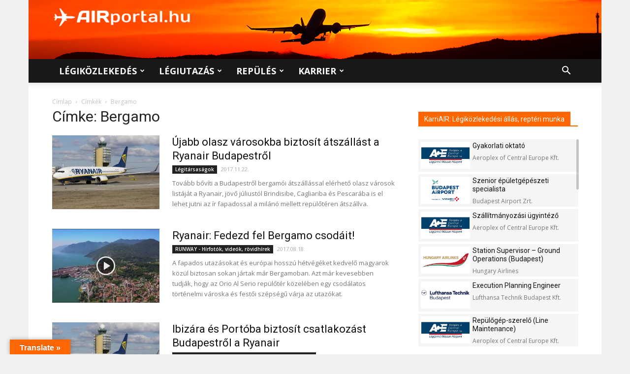

--- FILE ---
content_type: text/html; charset=utf-8
request_url: https://www.google.com/recaptcha/api2/anchor?ar=1&k=6LcgfIAUAAAAADO8U-LAVnt0InbtNke05JVpU4di&co=aHR0cHM6Ly9haXJwb3J0YWwuaHU6NDQz&hl=en&v=PoyoqOPhxBO7pBk68S4YbpHZ&size=invisible&anchor-ms=20000&execute-ms=30000&cb=ox16k1osrh9c
body_size: 48743
content:
<!DOCTYPE HTML><html dir="ltr" lang="en"><head><meta http-equiv="Content-Type" content="text/html; charset=UTF-8">
<meta http-equiv="X-UA-Compatible" content="IE=edge">
<title>reCAPTCHA</title>
<style type="text/css">
/* cyrillic-ext */
@font-face {
  font-family: 'Roboto';
  font-style: normal;
  font-weight: 400;
  font-stretch: 100%;
  src: url(//fonts.gstatic.com/s/roboto/v48/KFO7CnqEu92Fr1ME7kSn66aGLdTylUAMa3GUBHMdazTgWw.woff2) format('woff2');
  unicode-range: U+0460-052F, U+1C80-1C8A, U+20B4, U+2DE0-2DFF, U+A640-A69F, U+FE2E-FE2F;
}
/* cyrillic */
@font-face {
  font-family: 'Roboto';
  font-style: normal;
  font-weight: 400;
  font-stretch: 100%;
  src: url(//fonts.gstatic.com/s/roboto/v48/KFO7CnqEu92Fr1ME7kSn66aGLdTylUAMa3iUBHMdazTgWw.woff2) format('woff2');
  unicode-range: U+0301, U+0400-045F, U+0490-0491, U+04B0-04B1, U+2116;
}
/* greek-ext */
@font-face {
  font-family: 'Roboto';
  font-style: normal;
  font-weight: 400;
  font-stretch: 100%;
  src: url(//fonts.gstatic.com/s/roboto/v48/KFO7CnqEu92Fr1ME7kSn66aGLdTylUAMa3CUBHMdazTgWw.woff2) format('woff2');
  unicode-range: U+1F00-1FFF;
}
/* greek */
@font-face {
  font-family: 'Roboto';
  font-style: normal;
  font-weight: 400;
  font-stretch: 100%;
  src: url(//fonts.gstatic.com/s/roboto/v48/KFO7CnqEu92Fr1ME7kSn66aGLdTylUAMa3-UBHMdazTgWw.woff2) format('woff2');
  unicode-range: U+0370-0377, U+037A-037F, U+0384-038A, U+038C, U+038E-03A1, U+03A3-03FF;
}
/* math */
@font-face {
  font-family: 'Roboto';
  font-style: normal;
  font-weight: 400;
  font-stretch: 100%;
  src: url(//fonts.gstatic.com/s/roboto/v48/KFO7CnqEu92Fr1ME7kSn66aGLdTylUAMawCUBHMdazTgWw.woff2) format('woff2');
  unicode-range: U+0302-0303, U+0305, U+0307-0308, U+0310, U+0312, U+0315, U+031A, U+0326-0327, U+032C, U+032F-0330, U+0332-0333, U+0338, U+033A, U+0346, U+034D, U+0391-03A1, U+03A3-03A9, U+03B1-03C9, U+03D1, U+03D5-03D6, U+03F0-03F1, U+03F4-03F5, U+2016-2017, U+2034-2038, U+203C, U+2040, U+2043, U+2047, U+2050, U+2057, U+205F, U+2070-2071, U+2074-208E, U+2090-209C, U+20D0-20DC, U+20E1, U+20E5-20EF, U+2100-2112, U+2114-2115, U+2117-2121, U+2123-214F, U+2190, U+2192, U+2194-21AE, U+21B0-21E5, U+21F1-21F2, U+21F4-2211, U+2213-2214, U+2216-22FF, U+2308-230B, U+2310, U+2319, U+231C-2321, U+2336-237A, U+237C, U+2395, U+239B-23B7, U+23D0, U+23DC-23E1, U+2474-2475, U+25AF, U+25B3, U+25B7, U+25BD, U+25C1, U+25CA, U+25CC, U+25FB, U+266D-266F, U+27C0-27FF, U+2900-2AFF, U+2B0E-2B11, U+2B30-2B4C, U+2BFE, U+3030, U+FF5B, U+FF5D, U+1D400-1D7FF, U+1EE00-1EEFF;
}
/* symbols */
@font-face {
  font-family: 'Roboto';
  font-style: normal;
  font-weight: 400;
  font-stretch: 100%;
  src: url(//fonts.gstatic.com/s/roboto/v48/KFO7CnqEu92Fr1ME7kSn66aGLdTylUAMaxKUBHMdazTgWw.woff2) format('woff2');
  unicode-range: U+0001-000C, U+000E-001F, U+007F-009F, U+20DD-20E0, U+20E2-20E4, U+2150-218F, U+2190, U+2192, U+2194-2199, U+21AF, U+21E6-21F0, U+21F3, U+2218-2219, U+2299, U+22C4-22C6, U+2300-243F, U+2440-244A, U+2460-24FF, U+25A0-27BF, U+2800-28FF, U+2921-2922, U+2981, U+29BF, U+29EB, U+2B00-2BFF, U+4DC0-4DFF, U+FFF9-FFFB, U+10140-1018E, U+10190-1019C, U+101A0, U+101D0-101FD, U+102E0-102FB, U+10E60-10E7E, U+1D2C0-1D2D3, U+1D2E0-1D37F, U+1F000-1F0FF, U+1F100-1F1AD, U+1F1E6-1F1FF, U+1F30D-1F30F, U+1F315, U+1F31C, U+1F31E, U+1F320-1F32C, U+1F336, U+1F378, U+1F37D, U+1F382, U+1F393-1F39F, U+1F3A7-1F3A8, U+1F3AC-1F3AF, U+1F3C2, U+1F3C4-1F3C6, U+1F3CA-1F3CE, U+1F3D4-1F3E0, U+1F3ED, U+1F3F1-1F3F3, U+1F3F5-1F3F7, U+1F408, U+1F415, U+1F41F, U+1F426, U+1F43F, U+1F441-1F442, U+1F444, U+1F446-1F449, U+1F44C-1F44E, U+1F453, U+1F46A, U+1F47D, U+1F4A3, U+1F4B0, U+1F4B3, U+1F4B9, U+1F4BB, U+1F4BF, U+1F4C8-1F4CB, U+1F4D6, U+1F4DA, U+1F4DF, U+1F4E3-1F4E6, U+1F4EA-1F4ED, U+1F4F7, U+1F4F9-1F4FB, U+1F4FD-1F4FE, U+1F503, U+1F507-1F50B, U+1F50D, U+1F512-1F513, U+1F53E-1F54A, U+1F54F-1F5FA, U+1F610, U+1F650-1F67F, U+1F687, U+1F68D, U+1F691, U+1F694, U+1F698, U+1F6AD, U+1F6B2, U+1F6B9-1F6BA, U+1F6BC, U+1F6C6-1F6CF, U+1F6D3-1F6D7, U+1F6E0-1F6EA, U+1F6F0-1F6F3, U+1F6F7-1F6FC, U+1F700-1F7FF, U+1F800-1F80B, U+1F810-1F847, U+1F850-1F859, U+1F860-1F887, U+1F890-1F8AD, U+1F8B0-1F8BB, U+1F8C0-1F8C1, U+1F900-1F90B, U+1F93B, U+1F946, U+1F984, U+1F996, U+1F9E9, U+1FA00-1FA6F, U+1FA70-1FA7C, U+1FA80-1FA89, U+1FA8F-1FAC6, U+1FACE-1FADC, U+1FADF-1FAE9, U+1FAF0-1FAF8, U+1FB00-1FBFF;
}
/* vietnamese */
@font-face {
  font-family: 'Roboto';
  font-style: normal;
  font-weight: 400;
  font-stretch: 100%;
  src: url(//fonts.gstatic.com/s/roboto/v48/KFO7CnqEu92Fr1ME7kSn66aGLdTylUAMa3OUBHMdazTgWw.woff2) format('woff2');
  unicode-range: U+0102-0103, U+0110-0111, U+0128-0129, U+0168-0169, U+01A0-01A1, U+01AF-01B0, U+0300-0301, U+0303-0304, U+0308-0309, U+0323, U+0329, U+1EA0-1EF9, U+20AB;
}
/* latin-ext */
@font-face {
  font-family: 'Roboto';
  font-style: normal;
  font-weight: 400;
  font-stretch: 100%;
  src: url(//fonts.gstatic.com/s/roboto/v48/KFO7CnqEu92Fr1ME7kSn66aGLdTylUAMa3KUBHMdazTgWw.woff2) format('woff2');
  unicode-range: U+0100-02BA, U+02BD-02C5, U+02C7-02CC, U+02CE-02D7, U+02DD-02FF, U+0304, U+0308, U+0329, U+1D00-1DBF, U+1E00-1E9F, U+1EF2-1EFF, U+2020, U+20A0-20AB, U+20AD-20C0, U+2113, U+2C60-2C7F, U+A720-A7FF;
}
/* latin */
@font-face {
  font-family: 'Roboto';
  font-style: normal;
  font-weight: 400;
  font-stretch: 100%;
  src: url(//fonts.gstatic.com/s/roboto/v48/KFO7CnqEu92Fr1ME7kSn66aGLdTylUAMa3yUBHMdazQ.woff2) format('woff2');
  unicode-range: U+0000-00FF, U+0131, U+0152-0153, U+02BB-02BC, U+02C6, U+02DA, U+02DC, U+0304, U+0308, U+0329, U+2000-206F, U+20AC, U+2122, U+2191, U+2193, U+2212, U+2215, U+FEFF, U+FFFD;
}
/* cyrillic-ext */
@font-face {
  font-family: 'Roboto';
  font-style: normal;
  font-weight: 500;
  font-stretch: 100%;
  src: url(//fonts.gstatic.com/s/roboto/v48/KFO7CnqEu92Fr1ME7kSn66aGLdTylUAMa3GUBHMdazTgWw.woff2) format('woff2');
  unicode-range: U+0460-052F, U+1C80-1C8A, U+20B4, U+2DE0-2DFF, U+A640-A69F, U+FE2E-FE2F;
}
/* cyrillic */
@font-face {
  font-family: 'Roboto';
  font-style: normal;
  font-weight: 500;
  font-stretch: 100%;
  src: url(//fonts.gstatic.com/s/roboto/v48/KFO7CnqEu92Fr1ME7kSn66aGLdTylUAMa3iUBHMdazTgWw.woff2) format('woff2');
  unicode-range: U+0301, U+0400-045F, U+0490-0491, U+04B0-04B1, U+2116;
}
/* greek-ext */
@font-face {
  font-family: 'Roboto';
  font-style: normal;
  font-weight: 500;
  font-stretch: 100%;
  src: url(//fonts.gstatic.com/s/roboto/v48/KFO7CnqEu92Fr1ME7kSn66aGLdTylUAMa3CUBHMdazTgWw.woff2) format('woff2');
  unicode-range: U+1F00-1FFF;
}
/* greek */
@font-face {
  font-family: 'Roboto';
  font-style: normal;
  font-weight: 500;
  font-stretch: 100%;
  src: url(//fonts.gstatic.com/s/roboto/v48/KFO7CnqEu92Fr1ME7kSn66aGLdTylUAMa3-UBHMdazTgWw.woff2) format('woff2');
  unicode-range: U+0370-0377, U+037A-037F, U+0384-038A, U+038C, U+038E-03A1, U+03A3-03FF;
}
/* math */
@font-face {
  font-family: 'Roboto';
  font-style: normal;
  font-weight: 500;
  font-stretch: 100%;
  src: url(//fonts.gstatic.com/s/roboto/v48/KFO7CnqEu92Fr1ME7kSn66aGLdTylUAMawCUBHMdazTgWw.woff2) format('woff2');
  unicode-range: U+0302-0303, U+0305, U+0307-0308, U+0310, U+0312, U+0315, U+031A, U+0326-0327, U+032C, U+032F-0330, U+0332-0333, U+0338, U+033A, U+0346, U+034D, U+0391-03A1, U+03A3-03A9, U+03B1-03C9, U+03D1, U+03D5-03D6, U+03F0-03F1, U+03F4-03F5, U+2016-2017, U+2034-2038, U+203C, U+2040, U+2043, U+2047, U+2050, U+2057, U+205F, U+2070-2071, U+2074-208E, U+2090-209C, U+20D0-20DC, U+20E1, U+20E5-20EF, U+2100-2112, U+2114-2115, U+2117-2121, U+2123-214F, U+2190, U+2192, U+2194-21AE, U+21B0-21E5, U+21F1-21F2, U+21F4-2211, U+2213-2214, U+2216-22FF, U+2308-230B, U+2310, U+2319, U+231C-2321, U+2336-237A, U+237C, U+2395, U+239B-23B7, U+23D0, U+23DC-23E1, U+2474-2475, U+25AF, U+25B3, U+25B7, U+25BD, U+25C1, U+25CA, U+25CC, U+25FB, U+266D-266F, U+27C0-27FF, U+2900-2AFF, U+2B0E-2B11, U+2B30-2B4C, U+2BFE, U+3030, U+FF5B, U+FF5D, U+1D400-1D7FF, U+1EE00-1EEFF;
}
/* symbols */
@font-face {
  font-family: 'Roboto';
  font-style: normal;
  font-weight: 500;
  font-stretch: 100%;
  src: url(//fonts.gstatic.com/s/roboto/v48/KFO7CnqEu92Fr1ME7kSn66aGLdTylUAMaxKUBHMdazTgWw.woff2) format('woff2');
  unicode-range: U+0001-000C, U+000E-001F, U+007F-009F, U+20DD-20E0, U+20E2-20E4, U+2150-218F, U+2190, U+2192, U+2194-2199, U+21AF, U+21E6-21F0, U+21F3, U+2218-2219, U+2299, U+22C4-22C6, U+2300-243F, U+2440-244A, U+2460-24FF, U+25A0-27BF, U+2800-28FF, U+2921-2922, U+2981, U+29BF, U+29EB, U+2B00-2BFF, U+4DC0-4DFF, U+FFF9-FFFB, U+10140-1018E, U+10190-1019C, U+101A0, U+101D0-101FD, U+102E0-102FB, U+10E60-10E7E, U+1D2C0-1D2D3, U+1D2E0-1D37F, U+1F000-1F0FF, U+1F100-1F1AD, U+1F1E6-1F1FF, U+1F30D-1F30F, U+1F315, U+1F31C, U+1F31E, U+1F320-1F32C, U+1F336, U+1F378, U+1F37D, U+1F382, U+1F393-1F39F, U+1F3A7-1F3A8, U+1F3AC-1F3AF, U+1F3C2, U+1F3C4-1F3C6, U+1F3CA-1F3CE, U+1F3D4-1F3E0, U+1F3ED, U+1F3F1-1F3F3, U+1F3F5-1F3F7, U+1F408, U+1F415, U+1F41F, U+1F426, U+1F43F, U+1F441-1F442, U+1F444, U+1F446-1F449, U+1F44C-1F44E, U+1F453, U+1F46A, U+1F47D, U+1F4A3, U+1F4B0, U+1F4B3, U+1F4B9, U+1F4BB, U+1F4BF, U+1F4C8-1F4CB, U+1F4D6, U+1F4DA, U+1F4DF, U+1F4E3-1F4E6, U+1F4EA-1F4ED, U+1F4F7, U+1F4F9-1F4FB, U+1F4FD-1F4FE, U+1F503, U+1F507-1F50B, U+1F50D, U+1F512-1F513, U+1F53E-1F54A, U+1F54F-1F5FA, U+1F610, U+1F650-1F67F, U+1F687, U+1F68D, U+1F691, U+1F694, U+1F698, U+1F6AD, U+1F6B2, U+1F6B9-1F6BA, U+1F6BC, U+1F6C6-1F6CF, U+1F6D3-1F6D7, U+1F6E0-1F6EA, U+1F6F0-1F6F3, U+1F6F7-1F6FC, U+1F700-1F7FF, U+1F800-1F80B, U+1F810-1F847, U+1F850-1F859, U+1F860-1F887, U+1F890-1F8AD, U+1F8B0-1F8BB, U+1F8C0-1F8C1, U+1F900-1F90B, U+1F93B, U+1F946, U+1F984, U+1F996, U+1F9E9, U+1FA00-1FA6F, U+1FA70-1FA7C, U+1FA80-1FA89, U+1FA8F-1FAC6, U+1FACE-1FADC, U+1FADF-1FAE9, U+1FAF0-1FAF8, U+1FB00-1FBFF;
}
/* vietnamese */
@font-face {
  font-family: 'Roboto';
  font-style: normal;
  font-weight: 500;
  font-stretch: 100%;
  src: url(//fonts.gstatic.com/s/roboto/v48/KFO7CnqEu92Fr1ME7kSn66aGLdTylUAMa3OUBHMdazTgWw.woff2) format('woff2');
  unicode-range: U+0102-0103, U+0110-0111, U+0128-0129, U+0168-0169, U+01A0-01A1, U+01AF-01B0, U+0300-0301, U+0303-0304, U+0308-0309, U+0323, U+0329, U+1EA0-1EF9, U+20AB;
}
/* latin-ext */
@font-face {
  font-family: 'Roboto';
  font-style: normal;
  font-weight: 500;
  font-stretch: 100%;
  src: url(//fonts.gstatic.com/s/roboto/v48/KFO7CnqEu92Fr1ME7kSn66aGLdTylUAMa3KUBHMdazTgWw.woff2) format('woff2');
  unicode-range: U+0100-02BA, U+02BD-02C5, U+02C7-02CC, U+02CE-02D7, U+02DD-02FF, U+0304, U+0308, U+0329, U+1D00-1DBF, U+1E00-1E9F, U+1EF2-1EFF, U+2020, U+20A0-20AB, U+20AD-20C0, U+2113, U+2C60-2C7F, U+A720-A7FF;
}
/* latin */
@font-face {
  font-family: 'Roboto';
  font-style: normal;
  font-weight: 500;
  font-stretch: 100%;
  src: url(//fonts.gstatic.com/s/roboto/v48/KFO7CnqEu92Fr1ME7kSn66aGLdTylUAMa3yUBHMdazQ.woff2) format('woff2');
  unicode-range: U+0000-00FF, U+0131, U+0152-0153, U+02BB-02BC, U+02C6, U+02DA, U+02DC, U+0304, U+0308, U+0329, U+2000-206F, U+20AC, U+2122, U+2191, U+2193, U+2212, U+2215, U+FEFF, U+FFFD;
}
/* cyrillic-ext */
@font-face {
  font-family: 'Roboto';
  font-style: normal;
  font-weight: 900;
  font-stretch: 100%;
  src: url(//fonts.gstatic.com/s/roboto/v48/KFO7CnqEu92Fr1ME7kSn66aGLdTylUAMa3GUBHMdazTgWw.woff2) format('woff2');
  unicode-range: U+0460-052F, U+1C80-1C8A, U+20B4, U+2DE0-2DFF, U+A640-A69F, U+FE2E-FE2F;
}
/* cyrillic */
@font-face {
  font-family: 'Roboto';
  font-style: normal;
  font-weight: 900;
  font-stretch: 100%;
  src: url(//fonts.gstatic.com/s/roboto/v48/KFO7CnqEu92Fr1ME7kSn66aGLdTylUAMa3iUBHMdazTgWw.woff2) format('woff2');
  unicode-range: U+0301, U+0400-045F, U+0490-0491, U+04B0-04B1, U+2116;
}
/* greek-ext */
@font-face {
  font-family: 'Roboto';
  font-style: normal;
  font-weight: 900;
  font-stretch: 100%;
  src: url(//fonts.gstatic.com/s/roboto/v48/KFO7CnqEu92Fr1ME7kSn66aGLdTylUAMa3CUBHMdazTgWw.woff2) format('woff2');
  unicode-range: U+1F00-1FFF;
}
/* greek */
@font-face {
  font-family: 'Roboto';
  font-style: normal;
  font-weight: 900;
  font-stretch: 100%;
  src: url(//fonts.gstatic.com/s/roboto/v48/KFO7CnqEu92Fr1ME7kSn66aGLdTylUAMa3-UBHMdazTgWw.woff2) format('woff2');
  unicode-range: U+0370-0377, U+037A-037F, U+0384-038A, U+038C, U+038E-03A1, U+03A3-03FF;
}
/* math */
@font-face {
  font-family: 'Roboto';
  font-style: normal;
  font-weight: 900;
  font-stretch: 100%;
  src: url(//fonts.gstatic.com/s/roboto/v48/KFO7CnqEu92Fr1ME7kSn66aGLdTylUAMawCUBHMdazTgWw.woff2) format('woff2');
  unicode-range: U+0302-0303, U+0305, U+0307-0308, U+0310, U+0312, U+0315, U+031A, U+0326-0327, U+032C, U+032F-0330, U+0332-0333, U+0338, U+033A, U+0346, U+034D, U+0391-03A1, U+03A3-03A9, U+03B1-03C9, U+03D1, U+03D5-03D6, U+03F0-03F1, U+03F4-03F5, U+2016-2017, U+2034-2038, U+203C, U+2040, U+2043, U+2047, U+2050, U+2057, U+205F, U+2070-2071, U+2074-208E, U+2090-209C, U+20D0-20DC, U+20E1, U+20E5-20EF, U+2100-2112, U+2114-2115, U+2117-2121, U+2123-214F, U+2190, U+2192, U+2194-21AE, U+21B0-21E5, U+21F1-21F2, U+21F4-2211, U+2213-2214, U+2216-22FF, U+2308-230B, U+2310, U+2319, U+231C-2321, U+2336-237A, U+237C, U+2395, U+239B-23B7, U+23D0, U+23DC-23E1, U+2474-2475, U+25AF, U+25B3, U+25B7, U+25BD, U+25C1, U+25CA, U+25CC, U+25FB, U+266D-266F, U+27C0-27FF, U+2900-2AFF, U+2B0E-2B11, U+2B30-2B4C, U+2BFE, U+3030, U+FF5B, U+FF5D, U+1D400-1D7FF, U+1EE00-1EEFF;
}
/* symbols */
@font-face {
  font-family: 'Roboto';
  font-style: normal;
  font-weight: 900;
  font-stretch: 100%;
  src: url(//fonts.gstatic.com/s/roboto/v48/KFO7CnqEu92Fr1ME7kSn66aGLdTylUAMaxKUBHMdazTgWw.woff2) format('woff2');
  unicode-range: U+0001-000C, U+000E-001F, U+007F-009F, U+20DD-20E0, U+20E2-20E4, U+2150-218F, U+2190, U+2192, U+2194-2199, U+21AF, U+21E6-21F0, U+21F3, U+2218-2219, U+2299, U+22C4-22C6, U+2300-243F, U+2440-244A, U+2460-24FF, U+25A0-27BF, U+2800-28FF, U+2921-2922, U+2981, U+29BF, U+29EB, U+2B00-2BFF, U+4DC0-4DFF, U+FFF9-FFFB, U+10140-1018E, U+10190-1019C, U+101A0, U+101D0-101FD, U+102E0-102FB, U+10E60-10E7E, U+1D2C0-1D2D3, U+1D2E0-1D37F, U+1F000-1F0FF, U+1F100-1F1AD, U+1F1E6-1F1FF, U+1F30D-1F30F, U+1F315, U+1F31C, U+1F31E, U+1F320-1F32C, U+1F336, U+1F378, U+1F37D, U+1F382, U+1F393-1F39F, U+1F3A7-1F3A8, U+1F3AC-1F3AF, U+1F3C2, U+1F3C4-1F3C6, U+1F3CA-1F3CE, U+1F3D4-1F3E0, U+1F3ED, U+1F3F1-1F3F3, U+1F3F5-1F3F7, U+1F408, U+1F415, U+1F41F, U+1F426, U+1F43F, U+1F441-1F442, U+1F444, U+1F446-1F449, U+1F44C-1F44E, U+1F453, U+1F46A, U+1F47D, U+1F4A3, U+1F4B0, U+1F4B3, U+1F4B9, U+1F4BB, U+1F4BF, U+1F4C8-1F4CB, U+1F4D6, U+1F4DA, U+1F4DF, U+1F4E3-1F4E6, U+1F4EA-1F4ED, U+1F4F7, U+1F4F9-1F4FB, U+1F4FD-1F4FE, U+1F503, U+1F507-1F50B, U+1F50D, U+1F512-1F513, U+1F53E-1F54A, U+1F54F-1F5FA, U+1F610, U+1F650-1F67F, U+1F687, U+1F68D, U+1F691, U+1F694, U+1F698, U+1F6AD, U+1F6B2, U+1F6B9-1F6BA, U+1F6BC, U+1F6C6-1F6CF, U+1F6D3-1F6D7, U+1F6E0-1F6EA, U+1F6F0-1F6F3, U+1F6F7-1F6FC, U+1F700-1F7FF, U+1F800-1F80B, U+1F810-1F847, U+1F850-1F859, U+1F860-1F887, U+1F890-1F8AD, U+1F8B0-1F8BB, U+1F8C0-1F8C1, U+1F900-1F90B, U+1F93B, U+1F946, U+1F984, U+1F996, U+1F9E9, U+1FA00-1FA6F, U+1FA70-1FA7C, U+1FA80-1FA89, U+1FA8F-1FAC6, U+1FACE-1FADC, U+1FADF-1FAE9, U+1FAF0-1FAF8, U+1FB00-1FBFF;
}
/* vietnamese */
@font-face {
  font-family: 'Roboto';
  font-style: normal;
  font-weight: 900;
  font-stretch: 100%;
  src: url(//fonts.gstatic.com/s/roboto/v48/KFO7CnqEu92Fr1ME7kSn66aGLdTylUAMa3OUBHMdazTgWw.woff2) format('woff2');
  unicode-range: U+0102-0103, U+0110-0111, U+0128-0129, U+0168-0169, U+01A0-01A1, U+01AF-01B0, U+0300-0301, U+0303-0304, U+0308-0309, U+0323, U+0329, U+1EA0-1EF9, U+20AB;
}
/* latin-ext */
@font-face {
  font-family: 'Roboto';
  font-style: normal;
  font-weight: 900;
  font-stretch: 100%;
  src: url(//fonts.gstatic.com/s/roboto/v48/KFO7CnqEu92Fr1ME7kSn66aGLdTylUAMa3KUBHMdazTgWw.woff2) format('woff2');
  unicode-range: U+0100-02BA, U+02BD-02C5, U+02C7-02CC, U+02CE-02D7, U+02DD-02FF, U+0304, U+0308, U+0329, U+1D00-1DBF, U+1E00-1E9F, U+1EF2-1EFF, U+2020, U+20A0-20AB, U+20AD-20C0, U+2113, U+2C60-2C7F, U+A720-A7FF;
}
/* latin */
@font-face {
  font-family: 'Roboto';
  font-style: normal;
  font-weight: 900;
  font-stretch: 100%;
  src: url(//fonts.gstatic.com/s/roboto/v48/KFO7CnqEu92Fr1ME7kSn66aGLdTylUAMa3yUBHMdazQ.woff2) format('woff2');
  unicode-range: U+0000-00FF, U+0131, U+0152-0153, U+02BB-02BC, U+02C6, U+02DA, U+02DC, U+0304, U+0308, U+0329, U+2000-206F, U+20AC, U+2122, U+2191, U+2193, U+2212, U+2215, U+FEFF, U+FFFD;
}

</style>
<link rel="stylesheet" type="text/css" href="https://www.gstatic.com/recaptcha/releases/PoyoqOPhxBO7pBk68S4YbpHZ/styles__ltr.css">
<script nonce="DdBKwqDQIZYNSUeb-ydc8g" type="text/javascript">window['__recaptcha_api'] = 'https://www.google.com/recaptcha/api2/';</script>
<script type="text/javascript" src="https://www.gstatic.com/recaptcha/releases/PoyoqOPhxBO7pBk68S4YbpHZ/recaptcha__en.js" nonce="DdBKwqDQIZYNSUeb-ydc8g">
      
    </script></head>
<body><div id="rc-anchor-alert" class="rc-anchor-alert"></div>
<input type="hidden" id="recaptcha-token" value="[base64]">
<script type="text/javascript" nonce="DdBKwqDQIZYNSUeb-ydc8g">
      recaptcha.anchor.Main.init("[\x22ainput\x22,[\x22bgdata\x22,\x22\x22,\[base64]/[base64]/[base64]/[base64]/[base64]/UltsKytdPUU6KEU8MjA0OD9SW2wrK109RT4+NnwxOTI6KChFJjY0NTEyKT09NTUyOTYmJk0rMTxjLmxlbmd0aCYmKGMuY2hhckNvZGVBdChNKzEpJjY0NTEyKT09NTYzMjA/[base64]/[base64]/[base64]/[base64]/[base64]/[base64]/[base64]\x22,\[base64]\\u003d\\u003d\x22,\x22C8KAw4/Dl3/DvMOww5fDq8ORw6ZKJcOXwowjw5sUwp8NQsOwPcO8w4TDjcKtw7vDv1jCvsO0w5bDncKiw69+eHYZwoTCu1TDhcK8fGR2WsOJUwdow5rDmMO4w7jDqClUwqQCw4JgwqPDtsK+CHQVw4LDhcO/Y8ODw4N5NjDCrcORPjETw5ZsXsK/wrLDhSXCgnrCm8OYEUDDlMOhw6fDhMOWdmLCqsOkw4EIWELCmcKwwrB6woTCgGltUHfDrxbCoMObSwTCl8KKJ2VkMsOPB8KZK8O+wpsYw7zCvDZpKMKDN8OsD8KkNcO5VTLCgFXCrmnDtcKQLsO2A8Kpw7RSTsKSe8OSwqY/[base64]/[base64]/DqsKPRQEtwpMQwro6eMOKw4xVw7LDsMKyACIwb0omRjYOKTLDusObGFV2w4fDg8O/w5bDg8OVw7x7w6zCusO/[base64]/DuCpyUFbDvikew5Jtwq8KAAIAYX/DksOywqNzdsOoLT5XJMKuU3xPwoUbwofDgFVlRGbDhDnDn8KNBcKowqfCoEZ+ecOMwrNCbsKNPCbDhXg1PnYGA1/CsMOLw6LDqcKawprDgMOzRcKUZFoFw7TCv0FVwp84UcKha3nCg8Kowp/CvsO2w5DDvMO2LMKLD8OTw7zChSfCh8KIw6tcRlpwwo7DsMOabMOZG8KUAMK/woY6S2syeC19ZUXDuiXDqH/CrcKuwpnCskPCh8O+U8KNVMOdFQYpwpwoEGkVwoAqwrvCpsO5wpgvURjDssOjwr3CjGnDgsOHwoYSQ8OQwotSN8O0fWDCqS58woFQZGfDiAbCuQrCjMODM8OUKS7DicOvwp7Du2R9wp/CsMO2wpbCnMOJB8KTG3x7LsKPw5pLPDDCnnXCt1zDosO4FWxlwqF+TClRQ8KKwqDCmMOJQVDCuj0raQwiFH/DgUxRGRDDjXvDtTlSGm7Cm8O/wr3DgsKBwqjCs0A+w5XCiMKJwrIhG8Oad8K/w5EGw4gkw7PDhMOjwp50OUFiDMKdfyESw7luwpRYXQ9MRzvCmFzDvMKBwpZyO24JwqLCh8OYw7I3w4zCr8O0wrtLb8Ogf1bDsBQfUmTDrGHDvMK+w7gHwqdBYx9dwq/Cpiw0cn9jTsO3w57DgTzDhsOlB8OBLAl8YkDCrn7CgsOHw5LCoDHCq8KfGsK0w4kew4XDqMO6w7BnT8OPLcOUw5zChANUITLDrhnCiF/DscKKZsOaDzIlw7UqO3LCm8OcbMK8w4h2wq9Tw5ZHwpnDicKlw43Dp10TalPDt8O2wrPDi8OBw7rCtx5EwqAKw4bCqnPDnsOEXcKXw4DDpMKqccKzW3EKGMO/wpXDnhDDq8OiR8KNwot+wqkTwqTDiMOsw6HDuFnCv8KhKMKUwp/DosKCQMK/w6I0w4gWw61wNMK1wpguwpgkcVrCj2rDocOCccOxw4PDomDCvxQbXX/DuMODw6rCuMKNw67Dm8Ouw5jCsSPCthBgwrdPw5TCrsOowrjDvMKKwrPCiBDDnMO1JFAjSQlBwqzDmwjDj8O2UMOYGcOpw7bCk8OyUMKOw4XCgFrDqsO5d8OmHwXDunU8wrhrwr1dZMOpwrzCmzE8wodzSC1KwrHCh3TDicK5ZMOvw77DmTwuTAHDvCBtQk/DunNewqclKcOjwrRqYMKwwqoIwq0QOcKgJ8KBw7nDo8KBwropOmnDoA7CiWcJAl42w64qw5fCnsKbw7tucsOew53Dr17CoxbDm3nCtcKcwqlbw7vDisOpbsOHRMK3wr4JwrEVDjnDlsO/wofCrMKDPXTDh8KNwpPDkhs+w4M5w5kOw7FfK3Zhw7jDqcKkfRlKw4B/dDJzBMKDRMOkwoEuWVXDssOKdHLClHYYBsOZGkbCvMOPIsKNehBqZEzDmsKEbVFow4/[base64]/CnsKBwoHCqxrDgcKDwogdTMKawrNyFsKxwoNUBMKLO8Kvw7NTFcOsG8OtwoDDp3sXw5RswqgHwpMpLMOXw4VPw406w6VrwqjCm8Ozwo9gI2/DtcKZw6wZaMKDw6IjwogIw5nClkjCqU9wwo7DjcOEwr4kw7dAHsKCccKpwrHCqgjChlTCiXXDmcKue8O/cMOdFMKmKsOiw6Jww4/CqsKmw7bCi8Oiw7PDiMOSdBwjw4V5UcOyXTzCh8O2PlHDkTlgZcKlMsOBcsKBw7Amw6dUw6UDw4pROwAidybDqXVLwr/CuMO5OHPCiF/DgMOYw498w4DDogrDqcOBHcKwBDExA8O3c8KjGAXDl0nCtXMOdMKow4TDusK2wpfDhxHDvsObw7rDhErDrV5Sw7Etw5o1wp9uw5bDgcKFw4jDs8Orwrc5Zh91MnLCksO2wqxPesKLTHkjwqYiw6XDnsK9wpE4w69cwp/[base64]/[base64]/wpTCuSXDmMOuS1IqwollfcOOwoMUw7DDoR7DqjsDPcOPwoI5G8KPTVfCoBxmw4XChMKgA8Kjwq/[base64]/wqXCl07Ch8KIDcO1AF3Cl8ObB8KRdMO4woAKw6p0w4UIe0HDu0zCgyPCh8O8E2FKCSPCrWQqwrA7OgTCuMKzZik0DMKYw65Gw57Ck0rDlsKGw6x9w5rCn8Ozwo0/CcOnwo09w7HCpsOeL1TCsQ3CjcOowp08CTrDnsOMZgjDscOhE8KIfn5gTsKMwrTDqcKZD1vDtsOYwrckGnXDgsO4cTLCnMK0CCTDncKxw5M2woPDlBHDtTUDwqgbMcOYw79jw7J0ccKibVlXM2Q7SMOBV2AAK8Okw6glaRfDnW/CuicBdGNDw4rDqcK9Y8KOwqJrOMKDw7UgdSXDiHjCtmwNwoVPw6/[base64]/c8OhFQVew6vCk8OBZsKvD8KBw5HCm8OVE8ONb8K0w6bDncO/wpltw5PCrWoJSSxbScKqbsK9LHPClsOqw5J3KRQ3w7TCr8KWTcOvLkHClMODQnl8wr8eUMOHD8OBwpozw7oPKsO7w41cwrESwoPDlsOKIBcJX8OWfxHDvXfCucOtw5IewpAXwoo6w5PDssOPw6zCl3bDsQPDusOFdsOXOit9GV/Du0zDgMKvNCRLPQwNOFjCgB1MUgkiw5jCk8KDDsKMKjQKw67DrnzDlyzCjcO3w7bCtzQLasOmwpcUV8K1a1fCmXfCosK7w7tfwp/DgirCv8KrV2U5w5HDvsO7f8O3EsOPwozDtXLDqjMzUB/[base64]/Dk8ONwrZ/VMKhKCDCqMOBw7ohwpk/[base64]/VCzClcKwwoc4esO7dBZdFkZowpxAwovCqcOmw6rDrDlWwojCisKIw6rCsjE0QBkawr7Di0kEw7ENHMOkf8OkRkpVw7TDhMORczhMYiDCgcOxWhLCnsOCaz9GagEww7ECLVfDjcKMeMKqwosjwrnDu8K9ZU3CgENlaCF6PsKrwqbDs2XCssOpw6AKTUdAwr9pRMK/V8O/wq1Pc1QaT8Obwq45MmRjfy3CrRPDpcO1KMOLw74kw7R+V8Obw5kobcOlwqcPFzvDtcOiR8Oew7PCk8ObwrzClGjDvMOVwo4kXMOTWsKNe0TCgmnCh8KGFRPCkMKYAsOJBxnCksO9KjsLw4/DjcKvC8KGDH/Ctj7Ds8KvwpTDnxhJfHcnwqgCwqINw6TCvELDuMKTwr/Dgzg9ARtPwqcFCDkJcCrClcO4N8K0Z0RuHmXDscKBIHnDosKRckvDncOeO8OEwp4hwqE0dRTCv8KEw6fCvsOIw4LDocOHw6jCvsKBwp/[base64]/DslPCulfCr8OzwpgBwqrCpWHClwRBd8OYw7TCm8O1PSLClMOxwpc7w7rCpzvCj8KLbMOfwqrCjcKKwrojGMOWBMOuw7vDgDbCo8KhwpHCmm/Cgj5Ie8K7T8KwecOiw6U+wrbCoS8/TMK1wprCmm19JsOow5rDu8KDAcKdw43Ch8Onw5NxOENXwpEBEcK3w53DjDowwrbDsBXCnR/DnMKKw4lMNMKuwq4RGzljwp7DsmdcDlsvB8OUR8OzUlfCkS/CpCg9JCJXw7DCsnZKcMKPBcK2WgrCkA14HMKwwrUkY8OmwrVnAMKywqrDkU8NXg1iHD5cBMKCw7LDgMK/R8K0w45bw6XCvSbCtxdLwpXCoirCjMK+wqwHwq/DsmPCh1V9woUDw6/DrggswpsDw5PCmlPClAdzclMDTXt/w4rCkMKIDMKrfmMWPsOpw5zCp8Omw5PDrcOtw4gffjzClGJaw5UyeMOfw4LDpEzDjcOmw4IAw5XCl8KbeQLCo8O3w67DuEUbEWrCqcOcwr94NUZCbMOiw7HCkMONHlocwrbCl8OJw4DCsMKNwqIXGcO5QMOJw4IOw5zDuXh9ZSd2B8OHXnrCl8O/d3k2w4PCk8Kdw4x+JB/CsATCpcO4OcOqc1rCiS0fwpslVVjCk8OSdMKzQElfIsOAT29Kw7E0wp3CucKGEB7Cm2RMw5jDrcOLwo0ewrbDqcOew7bDmm3DhA5BwofCisO+wrg5Bkpew6diw6gtw6fCtFB1axvCuQfDkRBSIR8sccO7bV8jwr1bSgFMYyDDoVM6wrLDj8Kfw44PEg/Dk087wq0cwoHChyJrfMK/[base64]/[base64]/CrQfDmwzCg05fw5ISwop9w44RWcKAAxnDiwLDu8KLwopVOk1rw6XCiA4zRcOEW8KIAMOvHm4ic8KyChd7wqInw6lhW8KFwrXCrcKhQcK7w4rDm396GHrCs1fDlsKpQl/[base64]/w6VXVnorRykpw6fDrjt3w4nCgA7Cqi12ZTbCvMOVYVzCvsOvXMOhwrxGwpvCg0c4woc6w59ew6fCpMO3JXrChMO+w7nChz7DuMOcwo/[base64]/DqBHCpMObw6UZw4DDphHDqkAXamBVZg/Ck8Kxw6lIwq/DglHDtcOSwrEyw7XDuMKrDcKHEcOxKSrCrBt/w6/Cl8OEw5LCmMKtO8Kqe2VZw7RmOUXClMOdwrVSwp/Dn3PDgjTCicOxYsK+woI7w5ULa1bCjBzDgyNpLATCkELCpcKHRhrCjmsjwpDDgMOow5DCmDZFw4p8U3/ChQkEwo3Dt8OOX8OTXQVuD1/Cu3jCrcOnwpzCl8K1woDDu8OIwoZXw6XCocKjcTIhwp5hwpvCo27DqsK5w5MkZ8Oqw6k9GMK0w6R0w4MKIEbDpMKCHMOZUcO2wpHDjsO+wpBYR3kHw4zDrntGU1rCnsOnJDFewrPDmcKYwoZKVsO1HkhrPcK8K8OSwqfChMKxI8KGwq/DtMKvY8KgeMOrTQ9Kw6wJRSVCW8KXGwdqcD7DqMKcw6IJKmFpYMOxw4DCmThcHzRXWsKsw5vChMK1wovDoMKWGcKjw4HDrMK9bVLCqMO3w5/[base64]/EMOow6RwwoU0dMOFFcKPwp1Rwowjw4XDtMOecC7DkMOGwpoVDxjDj8OkEMOaa1fCj2fCtMOgS3AuX8K/MsKfXy8EbcKIBMOqDcOrMsKBVlUfOBlyXcOLIVsKWiTCp2pWw6VCEyVwQ8OvbVnCpXIZw7Utwqd+T2hPw6LCrcKtRkBWwpBew7c/w5DDgR/[base64]/[base64]/CjMOaG8KlLHxrQlDCqMKxw4PCrMK5w5jCpBrDozMxwq0iBMKOwo7Dj2nCoMKZMsOaXjjDpsKBXmNZw6PDq8OwERDCgAEGw7DDmks/dyl7GU5tw6RZY3Rkw5PCgxZgUWfChX7Cr8O/w6BCwqnDicOlP8O6woJWwoHCmRBiwq/DnEPCsSVNw5siw7NMZsKAQsOMWMK1wrtpw5XDonZZwrDDjzRTw6MPw7F6OMOMw6wOOcORDcKxw4JLbMKGfDfCpz/DkcK0w7QLX8OYwoLDqW/Cp8OBc8OhPsKKwoo/KxMNwqVKwpLCncO8w4t+w6loOksmPjTChsK8ccKlw4vCrcKzwrtxwocWTsK/[base64]/DscOVw4EoaMOxw4/DgVXDlcOJb8KGdsORw4bDrWPCoMORSMOPw7LCixB/[base64]/DvlRPEEgSC8Ksw7Yfw5hdOmMcw5vDjXHCvMOAMMOpZTXCs8K4w7ECwpRMZMOQcmrDk2/Dr8OgwqlzGcKvIFtXw7rCgMOTwoZIw57Dk8O7csOHKkhawoZzfFFBw4wuwqHCmB/CjAjCgcKCw7rDp8KSKRrDusKwan1yw5rCrBcnwoIFHQhmwpHCg8O5w6LDqMOkTMKaw6HDmsOJQsOoDsKzB8Onw6k7V8OlGsKpI8OIAlnDqn7CrmjCnsOcYADCjMKQIErDvsO6EMKFTsKaA8OKwo/DjCzCu8OdwokVFMKjRcOFP2ovf8O6w7HCjMKnw5g7woPDsjfCtMOsEgzCjsKRV1M/[base64]/CtXnCt8OTwrXCqwF0TMOMwqt4w6kMw5Vkf37DjXV2VgLCtcOCw7jCg2dIwr8jw5UuwrDCocO5dMKMYn3DnsO/w5fDkcOyB8KTaQ3DkglHZcKKDHVDw4jDp2PDp8OFwr5lDBAow6gNw7DCvsOQwqPDk8Kjw7B0AsOCwpMZwpLCrsORT8KgwqchF3bCuxHDr8OXwrrDknIowrJmf8OywpfDssK6VcOuw4RYw5/CjmB0HSwnXVMxOATCs8OowowCZFbCocKWbV/CkDNDwr/Dt8OdwojDocKWbiRQHBxqM1k0QHbDpMKBKDAAw5bDulTDlcK5Mm5Kwok5woVNw4bCjcKkw6oEUUYKWsOfTQ1uwo0ofMKYOUPCuMO1w4NFwrnDvcOPWsK6wrLDt1/[base64]/CsMOPF8OcFMKew6bCsRURw6YDWwDDmHRhwp3CpCcZw6bCjj7CmMOLacKxw5Q7w6dXwoc8wowhwp5Gw4zCrTAeKcOwdMO0DjXCmHTCiiItTiIjwoQjwpMMw4Bvw6lvw4bCscK/[base64]/[base64]/MVPCuBXDuhltw5HDo1IjOsK4w45Awo/CqR/[base64]/Cs8OUwocMw7bCi0Mxwo7CscOcwrDDpsO5HMK+wpnDin1RCcKGwr8uwpkZwohkCW8YFVAPGsKcwp7CusOiTcK3wrXCm1QEw7rCq0o9wo18w74Gw6McWsObNMOPwppJMMKbw71DQDEOw78zSXkWw4U9IMK9wofCkgrCjsKDw6rChW/[base64]/[base64]/Dt2osMSrCjTprEMOyw4c5GiMLYjDDssKXNhdywobDiTTDn8KQw5BJE2XDocOPIH3DlxM0dMKEZkI0w6nDlkjDuMKUw61Mw4Y5f8O/b1DCicKpw4FPe0bDpcKiahLDhsK8eMOswozCqgYkwoPCjk1ewqgOJsOyFWzCuVHDtTnChMKgFMKDwpkIVMO1NMOoJsO2GsKGTHjChT9TeMKnZ8Kqdg8rw5zDi8OLw5wGOcOBF2bCocO7w4/ClXALd8Oow7dMwokaw4jCrWEQKcK9wrQqMMOhwrEjc2lCw67Dl8KOSMOIw4nDi8OHLMKgP13DjMOQwooRwqnDsMKLw73DvMKRaMKQCgE9woEkOMK/PcOffVpbwoE2MV7DvlYtbHV/w5vCksKgwql+wqzCi8O2WxjCmSnCosKLJMOew4XCh0nCrMOrCsKRJcOWSS5fw44lWMKyM8OXYMO1wqnCvCfDlMK7w5RkCcOSZknDoEpLwp0MScOgOxtFdsO1wqFcTgDCpGbDiSDCiA/CizZDwqkXw5rDvR3ClxdVwqx8w5PDqRTDo8KmDl7ChUrDjcOYwrTDtcK9EmXDq8K8w606w4HDosKkw5TCtyFvNS4Ow7QWwr03DAPDlhsMw6nCjMOuEjo0DMKawqbDsGA1wr5nA8ObwpdWZEjCqGnDqMOXUcKEeX4OGMKnwoMswpnCoTk3EVgIXX1Dwq/Cunc0w6Nuwox7MhnDksORwr/DtSMefMOtGcKpwpZrGn9zw60yB8KfJsK1d2wSJj/Dq8O0wq/[base64]/[base64]/Dq8OdHURaPVA2wpMjBhnCtMODMMO4w5fCgMO1w43DusO/O8OjHw3DncKpNcOPYwHDqsKLwopVwrzDsMO0w7bDoz7ChS/DkcK4YQ7Dj1nDhX9Zwo/DuMOJw6cqwpbCusOSGcKXwo/CvsKqwpJqXsKDw4LDuxrDtBbCrhrDiULCoMOsWcKqwovDg8OHwrrDk8Ofw5vDmDfCqcOXO8KMfgDDjcOpBMKqw7MuDGlVEMOffcKmQw8Jb3XDg8KcwqjCksO1wpwMwpsDJjHDoUfDhlLDlsOUwp/DgXUuw6BLdyIswqzDijXCrQN4QSvDqkB1w4bCgijCvsK/wrTCvATDm8O3w7tmwpEuwpBjw7vDiMOjw6XDozsyTF5uYghPwoHDjMOmwr3DlsKLw7TDm3DCihc1TDJyNsK3HnnDgA8lw4bCt8K8AcOAwrdfGcKswonCv8KdwpJ4w5fCocOtwrLDqMOjEsKhWhrCucKWw4jCizXDizbDlMKVw6HDvDZCwrgqw4BHwrDCl8OHVix/agPDg8KjMyDCvMKzwobDtmF2w5nDpFfCi8KOwq/Cn2vDpAdrXwItw5TDsWvCgjgfbcOIw5ohXSDCqA41bMOPw4/DpEt8wqHCi8O/QwLCuWnDgcKJS8OvQWPCmMOJB25aRm5dfW1cwqjCjw/Cgiprw7XCtwnCoEZ/I8KfwqXDmxjDoXoQw63DkMOfJ1PCosO5ZMOiLFA/Ti7DoAkawqgMwqHDuTrDvzQLwrjDvMKzQ8K8GMKBw4zDqsK7w49xAsODDMKofHPCtiTDv0MpEhTCrsO6wpghf2l6w6jDq24tIyfCgXA+NsKzXnZZw5zCujzCukMFw6V2wq8NRBjDvsKmLE8jCD1mw5zDpjBxwp/Ds8KzXifCkcKXw5TDikHDqH7Cl8KGwpjChcKMw5oaZsOTwqzCp3zCpnHCrnfCjCJBwpU2w6TDohzCkhceW8OdRMKYwqkVw45HQFvChjhgw5xiL8KkbxQZw7h6wrNrwqs8w7DDgsOawpjDocK0wph/[base64]/ITdvw7xJw5/[base64]/Cpx/CqltRw6NRwrTCkMKMwo90HcKfw50uwqxFLT9Xw5ItHSEpw7LDmFLDgsKfCMOIQcOgAWNsTA5rwr/CscORwr9accORwoAbw7E5w5HCo8OhFgVzAGDCkMOjw73CrlvDtsO6QMK3BMOqARnCssKXWcOGBsKrRwrDszgOW3rCjsOuG8Ktw6/DnMKTfsOAw6Idw7U5wrrDlwQmSinDnELCmRdKFMO9V8KNYMOTMsKoKcKOwrd7wpnDr3XClsOqGcKWwo/CiVfDksK9w6wBIW00w5xswrPCuxPDswjCnAZqeMOvA8KLw5UaPMO8w7ZFTxXDsGVqwp/DlgXDqHRSeh7DqMOJMMOMYMKgw5M2woILesKBalJewovCv8KLwqnCr8KXa28lAMOsfcKxw6jDjcOgfcK0IcKgw5lZEMOCR8O/esOrGMOgQcOGwobCnBIswrsiaMKaLioKG8Kmw5/DiRjCkXBTw5jCliXCr8Klw5TDpBfCmsOywpPDlsKGbsO4BQzCvcKVcMK/BkFuVjxjdlvCk39gw5fCvm3Du2LCnsOuVMOfcVMyDEHDisKQw7cYAzrCpsKiwqvChsKPw5kjdsKXw4FSCcKKNcOSRMOaw5vDssK9di/DrSZsH34hwrUZesODBy5/UMOiwp3CncOjwqdTPMOOw7fDsDMBwrHCoMO6w4LDgcKPwrBSw5bDilPCqT3CocKSw6zCkMOmwpPCocO5wpXCk8KDZ2IVWMKtw5BFwrMIYkXCqHbCncK0wpnDnMOJGMKQwr/CtcOFGWYwTwMCCcK7Q8Osw7PDr0bChD0jwpLCu8KZw7HDowDDk0LDnDTCrHrChlwNwqM2wqFcwo1VwqLDmGhPwoxIwojChsOHMcK6w68hSMK/w4bDuW/CqGB/bQ9jdsOeOBDCi8KfwpFedxHDlMKGB8KoCitewrNNT0VqBB4WwpYmUD8QwoYdw793H8OHw61yUsKSwpvCj10rR8Kbw7/[base64]/LV/CscKrwpbCrTnChFElPcKpw73DqcOyCzDCq8KQL8O/wrMLUWfDsFEEw4/DtHwiw7ZMwqFwwq3CmcKRwqHCuQYaw5PDrXoHRsKOKhJnUMOvXRZuwo0+wrE+L2nCi1HCk8OswoJgw6/[base64]/DocOFw6bCsiglVsKtwpLDksO2woFYwrxbP2ApTxbCqgDDmwLDq3rCq8K7HsKjwojDrCzCoFoBw7gdOMKdDXrCtcKEw5jCs8KBNcKkQgJewoFjwo4Kw4dtw45FS8KoMS8BbC59bsOwFXjCgsONw6Flwo/CqStgw4J1wqwRwpUNC05qKx40L8OvITvCsHHDhsOHVW5pwpvDl8Okw6oAwrbDimoGTwhpw6vCusKyL8OXDMKnw6lhdm/CqiXCmXJvwpd1KcKDw73Ds8KeM8KASmDDqcOhRsOOPMK/MGfCisOcw5jCjwfDsQlHwogTasKsw5wzw6/ClsK1CB/[base64]/DtMO9e8KNw71Nwp/CtEQ0woFrwr/CmkMYw57Dj1rDvsONw7nDocKwIMKDRW9yw7XDi34gDMKww48Nwr5yw6l5Fg0Nf8K7wqFXFmlEw7RTworDpi02WsOKJRAHAE3CrWXDjgUDwrdfw4DDmcO8AcK5B1VeZMK7JMK5wodewpZLFEDDqCdRYsKGFXzDmijDhcOtw6sQasK+Z8O/wqlww4hyw5jDqhlJw7YUw7QqaMOlLlMkw4/CksKbMznDiMOhw7JYwrZcwqAvdhnDsVTDvH/DpyYkCydGT8KFBsK5w4YrfDHDvMKxw5bCrsK6DHbDoDfDjcOAF8OIMCzCvsKkw58iwr08wqbCgW9UwrzCsU7DpcOzwpliAgBCw7Uzwo/DlsOOeGTDqDPCssKqUsODTmBSwoLDlgTCrCMsWcO8w4ZwSsOpelFtwpwTYsK4d8K1Y8OADEIiwqAywoDDncODwpfDgcOIwq9AwrTDj8KTcsOSZ8KXBnvCuW/Dq2PCl308worDicOWw7kBwrXCo8OeLsOKwo1Jw4TCisKpw5vDtcKswqHDiVPCuyvDmUZkK8KlDMOfKhhQwopZwplgwrvDvsOBNGHCoRM5ScKEBgnClBYWLMOuwr/[base64]/DkMOewrtKw58pwpsBXGXCj8KlwpTChMOHwpMPOsOGw5LDgXBjwr/DocOywrLDtn04LcKKwr4iDxNXJsKYw6PDm8KMwr5uTTZQw6k4w4XCkSPDnxxiWcOUw6vCpSTCu8K5QcOyTcOdwo90wrBBAREqw4TCjFXCnsOfYMO3w68jw79/SMKRwrl6wp/CiQRAHUUVfkYbw4V7IcOowpQ1w7nDuMO/w6EZw4XDmj7ChsKbwqLCkhHDvhAQw64BLX3Ct2JBw5DDqE/CoQrCksOdw4bCucOMC8KGwoxBwoQuWWh0Xl1kw5Nhw43ChVzCisOPwpvCocKdwqTDmcKAMXVRDHg8DlxeD33DicKEwoAOw4ZlNcK6ZMKXw7jCssO+OsO6wrHCjCsJGMOELXXCpHYZw5XDvy7CtGEVbMO4w4gNw67Dv0JgNj/DrcKpw41FOMKcw7nDncOdfcOOwoErZTzCsk7DhDxsw6vCol1qAcKDGXjCqQBfw4pGdcK/O8KxN8KSfXkMwqlrwqhww657w4Frw5/Drw4paFUGNsKgw5RqBcKmwq3DscOVO8K4w4nDsVNFBcOzTsK7C37CinlDwopcw5fCrGpKEQBAw4/[base64]/[base64]/[base64]/CiMOIDHQwXcOLwpfCvnFwwpnChwDCuCwUw5VpDT0dw4LDtDRwfmHCliltw7fCjjHCjngow5NSFsKTw63DpgfDgcK+w5UGwq/CtlUUwqtjZ8KkXMKBX8OYBSzDiVh+FQxlB8O6PHUsw4vChhzDgcKVw5/[base64]/[base64]/Con02OsKHworDqMO2HANCIWXCiF3CvGTCrX8nOcOSXcO5RUvCsXjDqw/DnnrDsMOAe8OFwqDCn8O+wrBqEAzDlcO6IMKqwo/Cm8KTA8KkDw54ZwrDn8OTEsOXLlU0w75fw7bDsHAWw73Dj8K9wrsWwpklSEZqMyxOw5lcwq3CoiYuZcKowqnCqzw3fybCm2gMBsK0QMO/SRfDs8OAwrZDI8KoIA9fwrJgw7/DgcKOKWfDgFPCnsKWFX4uw7XCjsKDw7bCp8OhwqfDrEkDwrDCiTXChcOLFlZdXmMgwoLCj8Omw6LDnMKEwp8Pe117R2UgwqXCuXPDsHzCgsO2w7XDiMKLTi7DhUrClsOSwpjDqsKNwp57TT/CkEkSFCHDr8OUFn/Cvk3CgcObwpbCh3U6URRYw7nDo13CuQ9tO10lw7/DuE5JbxJdDsK7dsOFJRXDsMKBG8OHw78dPUpUwrXCoMOTPsK7AXoaG8ONw5/CmBfCpU0kwp/[base64]/w6cUwoPCh8O6w5rCtBArFivDusKpwplmw4HDlDVBesOTBMKfw7VBw7QKTyHDvcKjwobDrjkBw7XChEYqw43DsRAuw7nDrBoKwqFfaW/[base64]/BMOCwpl/IMKiw709woFJaMO0XsKgCMKzNkR3w6TCmyHDgMOAw6vDoMKDVcKgX2sTMXY2dmkPwqwZFVrDjMO3wqYoIB43w6ksO3XCjsOUw5/Ct0nDl8OnWsOYBcKDwoU+RMOWEA0VdXUJUjLDgSbDucKCWcKDw4rCn8KnDA/[base64]/CicOxwrrDnMO3eVAoMEjCsFY7wpXCuFHCo8OhEcOBFsO/fnFXKMKWwoLDisOjw4EFN8O8UsKjYcO7BMKNwrFkwrIgwq7Cu2paw5/Dl3ZKw67Coz1UwrTDrn4vZyVPVcKxw5k5EsKNY8OHTMOFD8OcT2o1wqg1Fg/DocObwqvCnkLCqA8gwrhjbsOiLMOKw7HDsFBEQcKPw7bCsj9Mw7LCh8OywohDw7jCksObJg3CjcOtaUs5w6jCvcKAw5Qjwrdww47DlCJ6woLCj0F9wr/CtcOpG8OCwog3RsOjwodkw61sw6rDtsKiwpR0HMObwrjClcKHw4Ivw6HCr8Obwp/DsmfCj2AoHSTCmF5YA21HKcOeIsOyw7Ibw4BlwoPDk05bwr0awonDpyXCosKLwp3DpMOvFsOKw7h9woJZGxBKDsO5w4c+w4vDvMOYwrDClFzCrMOgCmE2FMOGdhJceis7VhnDtxgXwr/[base64]/[base64]/wp/DqWTCgMKHwqcnwp7Ctw3DlMObBD9BAVPDg8K2WSMXwqrDpC7CmcKfw7hUKAEmw7FodsK5fsOKw4UwwqsCCsKPw5vCtsOiM8KQwpE1Kh7DkShYJ8KXUSfClEZ8wqbCkmolw7t9B8OKfWzCmnnDscOvQivCmw8Iwp1NbsKaD8K/Wgs/Un7CkkPCucKvdlTChX/DpUoKN8Kzwo9Bw4XCqcONVyRmXE4NJcK5w5bDh8OJwoXDrE9iw7tMPljCvMO3IkDDqsO+wqMfDsO7wrfCjAM7cMKoG3DDtSbCncK9XzNMw69vTG3DlwULwoPCnz/Cg0Fdw51ww7HCsigmIcOfcMKHwqM4wp4pwqUIwrnDr8KmwpfCvzDDh8OQGgjDsMOvCsK2aGjDkh8wwrcLL8Kbwr7DhMOtw6pWwqZqwpcxbSzDpmrCjg0Kw6nDrcOQcsO+DF8qwowOwpjCrsOywoDCn8K7w77Cu8KUwpt4w6QxBycHw6MzdcOrwpTDrUpJBhAAX8OCwq/DocO/LkPCsmXDiQ5sMMKTw7XDnsKkwpfCu00UwqDCrsOOW8Opwq4VFijCgMOATkMYw6/Dhk3DvRp9woZ+Q2hDTEHDumHCn8OmJCbDlMKbwr1UesOKwo7DsMO/w7rCosKdwq7Ch07DgkXDn8OMa1HCp8OvDB7DoMO5wovCrH/DqcKPGQTDsMKlPMOHwpbCrlbDjix5wqgzLU/DgcOgA8KPKMOBR8OaDcK9w54qBHrDtg/[base64]/DlsK0w7PCrizCkG0yw7nCiAnCsHJEw7zCvxEAwrnDhF9zwoHCq2DDlkvDj8KUIcOFFcK7cMKsw6A1wqnCkn3CmsOIw5cFw6gVOC8rwrlME3RWw6c5wpJQw489w4PCrsK3bsOHw5bDpsKtBMOdCFNZLMKOGDTDtmXDqSTCpsOVA8OyIMOIwpcNw6HDsE/CusKuwqjDnMOmQV9uwrI0wr7DjcK9w5kBPXc5d8KkXCjCu8OXSVLDnsKnasKYdVPDnWADf8OIw6zCpBDCoMO3d3RBwpxbwo5Dwp1bRwYJwpVowpnDgUlwW8OURMK3w5hdKEJkCXbCszUfwrLDgD7DuMOeYWvDhsO0C8K/w7fDtcK6XsOhC8OnRGbCoMOhbwlEw7QybMKSF8OZwr/DtTk4JFTDijEkw7lzwopYawo3AcKdeMKZwqFcw6Mzw5EAcsKHwoY9w5N2YsKsBcKHwrcEw7/CpsOKMQcVPi3CnMKMwq/DrsO0w6DDoMKzwoA9HSXDrMOIfsOtw5fDqSlhJ8O+w5AKHTjDq8OewpLCmxfDlcKhOw3DvSjCrXRFdsOmIAjDk8O0w6o1wo/DrlkaJjMeC8Oaw4BNfcKGwqwGSlPDp8KmckLClsO3w5BZwojDhsOww6QPOmwwwrTCujVEwpY1Bj0pw5rDp8Kow4TDocKhwp1uwqzCmiVCwqfClcKHScOtw4IkNMKYXwXDuGXCucOiwr3CulZwOMO9w6MlT0MsXT7ChcOIdjDDgMKHw5cJw7JOdi/Dvh8YwrrCqcKXw6vCssK8w6xFWUgrLEZ7fhnCtsOwWkNww5TCuw3Cnng9wrMewpg6wqbCo8Orwpo1wqzCgsOjwq7DuzPDtD3DrhR+wqlmJXbCtsOTwpTCr8Kyw4bCiMO3W8O+U8O4w5LDpWPCk8KQwp9Gwq/[base64]/CjMK8woVqYkLDtMOQP0PClsOQZ2TDucO6wocSYsOgfsOVwpQhQS/Dm8Kyw7XDmirCl8Kaw7TDvVvDnMKrwrQ0eUhpPnApwoDDtcO1bmjDuhBBZcOvw7A4w5wQw7h9KmnCl8OcEl/CqMKvF8OGw4DDiBp4w4nCs2BZwphqwrTDgQ3DmMKSwopUS8KXwo7DqsOxw77CnMKnw4B9PRjDmjpnKMKtw6nCtsO7w6bDqsKnwqvCksK5G8KZdg/CtcKnw78VMgVrKsOOZ1HCtcKfwpHCjcONccKhwr3DuGHDl8KRwqrDnlBgw7nCjMK5MMO+a8OJVlhIEcKlQy1oNATCn3d/[base64]/[base64]/[base64]/cXTCrwzCqMKQQMOKw49JUhjDtMO0LEY+wrPCp8Okw7rDp8KYdsK+w4JnNnbDqsO2clthw7/DgEfDkMKkw4TDjnrDlUXCm8K1Vm9aNMOTw44dEmzDicK/wrEtMC7CtsK+RsOKBwwQMMKxbh4zFcKvScKIIkw+Q8KQw4TDnMKSF8OiSQgFw7TDsxUPw4fChQrCgMKGw5ZqUlvCvMKdHMKyGMKRN8KJO3cSw6M+w43DqD3DvMOlTVPDrsOww5PDgMOrB8O9LmQkScKrw6DDgVtgW0lQwpzDmMOJZsORKn8mJcOywpbCgcKow5ETwo/DmcKrCHDDu0JTIHABUcOew5hWwoPDokHDm8KGEcO9YcOpQgpCwodHRCFpXk9swpwswqDDpsKhPsK0wq3Dj0DCrcOxKsONw41Kw4EZwpJyc0QvVQPCo2p8bcO3w6wJMG/[base64]/[base64]/CoWEdw5pyw6Qie2XCkMO9cC3Cv0VCVcKOw5lESRfCkH3DqcOkw4LDjEPDrcK0w65+w7/DpAA/FVcINVJMw44+w6fCgj/ClAbDhBRnw7c/GW0KZULDmsO3E8OXw5kXEyxSeDPDv8KHXwVFTkwgQMORVsKEAxpjHS7DsMOLF8KBKkV3TApReAIWwq/DmRsiCsO1wojCgDHCijJiwpokw7cUG0Fcw6fCmVfCgFHDhcO/w4hBw5JIUcOZw7QgwqDCmMK1HHXDtMO/QMKJEcKnw7LDg8ORw5HCizHDvm5WH0TDkikhJ0XCpcOQw7AwwpnDv8K/wpbChSZqwq8cGGDDoBcNwpfDp3rDpV9mwrbDhl/DgAfCn8Kzw78lOsOcLcK7w6LDtsKIQz48woHDqsK2FwU0ccO2ch/[base64]\\u003d\\u003d\x22],null,[\x22conf\x22,null,\x226LcgfIAUAAAAADO8U-LAVnt0InbtNke05JVpU4di\x22,0,null,null,null,1,[21,125,63,73,95,87,41,43,42,83,102,105,109,121],[1017145,565],0,null,null,null,null,0,null,0,null,700,1,null,0,\[base64]/76lBhnEnQkZnOKMAhnM8xEZ\x22,0,0,null,null,1,null,0,0,null,null,null,0],\x22https://airportal.hu:443\x22,null,[3,1,1],null,null,null,1,3600,[\x22https://www.google.com/intl/en/policies/privacy/\x22,\x22https://www.google.com/intl/en/policies/terms/\x22],\x22Luz1gs/mJR45salvclqe3LhYNM87+QuB1kA9nU3nsNk\\u003d\x22,1,0,null,1,1769000142744,0,0,[38,248],null,[58,235],\x22RC-5ZyaRER7dyWfMg\x22,null,null,null,null,null,\x220dAFcWeA43lTq5FWpEZiUs0e4hf9zYs-WsSGwe5NeTmwvyNmdaA3cvYESipunIXm138xCE9jc8EJivHkLvNY7kt_ItysUwJQyhyw\x22,1769082942678]");
    </script></body></html>

--- FILE ---
content_type: text/html; charset=utf-8
request_url: https://www.google.com/recaptcha/api2/aframe
body_size: -271
content:
<!DOCTYPE HTML><html><head><meta http-equiv="content-type" content="text/html; charset=UTF-8"></head><body><script nonce="7I6rvNXU0TtYzxZuN4n78w">/** Anti-fraud and anti-abuse applications only. See google.com/recaptcha */ try{var clients={'sodar':'https://pagead2.googlesyndication.com/pagead/sodar?'};window.addEventListener("message",function(a){try{if(a.source===window.parent){var b=JSON.parse(a.data);var c=clients[b['id']];if(c){var d=document.createElement('img');d.src=c+b['params']+'&rc='+(localStorage.getItem("rc::a")?sessionStorage.getItem("rc::b"):"");window.document.body.appendChild(d);sessionStorage.setItem("rc::e",parseInt(sessionStorage.getItem("rc::e")||0)+1);localStorage.setItem("rc::h",'1768996544768');}}}catch(b){}});window.parent.postMessage("_grecaptcha_ready", "*");}catch(b){}</script></body></html>